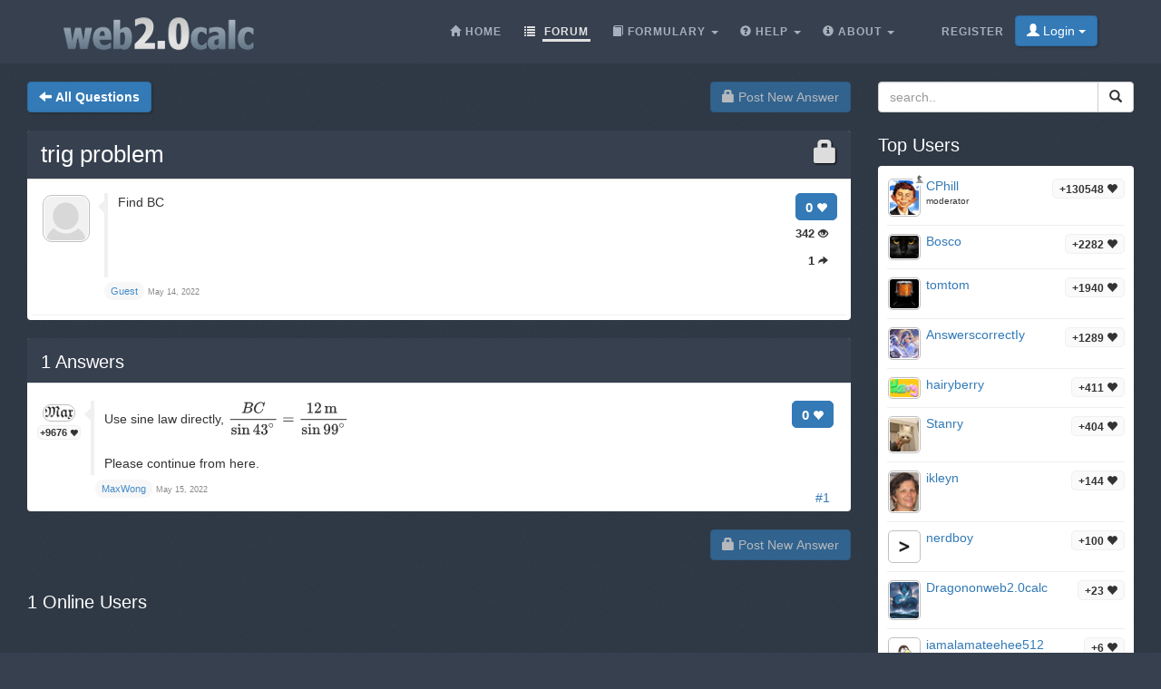

--- FILE ---
content_type: text/javascript
request_url: https://web2.0calc.com/mathjax/jax/output/SVG/jax.js?rev=2.5.3
body_size: 16625
content:
/*
 *  /MathJax/jax/output/SVG/jax.js
 *
 *  Copyright (c) 2009-2015 The MathJax Consortium
 *
 *  Licensed under the Apache License, Version 2.0 (the "License");
 *  you may not use this file except in compliance with the License.
 *  You may obtain a copy of the License at
 *
 *      http://www.apache.org/licenses/LICENSE-2.0
 *
 *  Unless required by applicable law or agreed to in writing, software
 *  distributed under the License is distributed on an "AS IS" BASIS,
 *  WITHOUT WARRANTIES OR CONDITIONS OF ANY KIND, either express or implied.
 *  See the License for the specific language governing permissions and
 *  limitations under the License.
 */

(function(b,c,g,h){var a;var e="http://www.w3.org/2000/svg";var f="http://www.w3.org/1999/xlink";h.Augment({config:{styles:{".MathJax_SVG":{display:"inline","font-style":"normal","font-weight":"normal","line-height":"normal","font-size":"100%","font-size-adjust":"none","text-indent":0,"text-align":"left","text-transform":"none","letter-spacing":"normal","word-spacing":"normal","word-wrap":"normal","white-space":"nowrap","float":"none",direction:"ltr","max-width":"none","max-height":"none","min-width":0,"min-height":0,border:0,padding:0,margin:0},".MathJax_SVG_Display":{position:"relative",display:"block!important","text-indent":0,"max-width":"none","max-height":"none","min-width":0,"min-height":0,width:"100%"},".MathJax_SVG *":{transition:"none","-webkit-transition":"none","-moz-transition":"none","-ms-transition":"none","-o-transition":"none"},".mjx-svg-href":{fill:"blue",stroke:"blue"},".MathJax_SVG_Processing":{visibility:"hidden",position:"absolute",top:0,left:0,width:0,height:0,overflow:"hidden",display:"block!important"},".MathJax_SVG_Processed":{display:"none!important"},".MathJax_SVG_ExBox":{display:"block!important",overflow:"hidden",width:"1px",height:"60ex","min-height":0,"max-height":"none",padding:0,border:0,margin:0},"#MathJax_SVG_Tooltip":{position:"absolute",left:0,top:0,width:"auto",height:"auto",display:"none"}}},hideProcessedMath:true,fontNames:["TeX","STIX","STIX-Web","Asana-Math","Gyre-Termes","Gyre-Pagella","Latin-Modern","Neo-Euler"],Config:function(){this.SUPER(arguments).Config.apply(this,arguments);var k=c.config.menuSettings,j=this.config,i=k.font;if(k.scale){j.scale=k.scale}if(i&&i!=="Auto"){i=i.replace(/(Local|Web|Image)$/i,"");i=i.replace(/([a-z])([A-Z])/,"$1-$2");this.fontInUse=i}else{this.fontInUse=j.font||"TeX"}if(this.fontNames.indexOf(this.fontInUse)<0){this.fontInUse="TeX"}this.fontDir+="/"+this.fontInUse;if(!this.require){this.require=[]}this.require.push(this.fontDir+"/fontdata.js");this.require.push(MathJax.OutputJax.extensionDir+"/MathEvents.js")},Startup:function(){EVENT=MathJax.Extension.MathEvents.Event;TOUCH=MathJax.Extension.MathEvents.Touch;HOVER=MathJax.Extension.MathEvents.Hover;this.ContextMenu=EVENT.ContextMenu;this.Mousedown=EVENT.AltContextMenu;this.Mouseover=HOVER.Mouseover;this.Mouseout=HOVER.Mouseout;this.Mousemove=HOVER.Mousemove;this.hiddenDiv=g.Element("div",{style:{visibility:"hidden",overflow:"hidden",position:"absolute",top:0,height:"1px",width:"auto",padding:0,border:0,margin:0,textAlign:"left",textIndent:0,textTransform:"none",lineHeight:"normal",letterSpacing:"normal",wordSpacing:"normal"}});if(!document.body.firstChild){document.body.appendChild(this.hiddenDiv)}else{document.body.insertBefore(this.hiddenDiv,document.body.firstChild)}this.hiddenDiv=g.addElement(this.hiddenDiv,"div",{id:"MathJax_SVG_Hidden"});var i=g.addElement(this.hiddenDiv,"div",{style:{width:"5in"}});this.pxPerInch=i.offsetWidth/5;this.hiddenDiv.removeChild(i);this.textSVG=this.Element("svg");d.GLYPH.defs=this.addElement(this.addElement(this.hiddenDiv.parentNode,"svg"),"defs",{id:"MathJax_SVG_glyphs"});this.ExSpan=g.Element("span",{style:{position:"absolute","font-size-adjust":"none"}},[["span",{className:"MathJax_SVG_ExBox"}]]);this.linebreakSpan=g.Element("span",null,[["hr",{style:{width:"auto",size:1,padding:0,border:0,margin:0}}]]);return b.Styles(this.config.styles,["InitializeSVG",this])},InitializeSVG:function(){document.body.appendChild(this.ExSpan);document.body.appendChild(this.linebreakSpan);this.defaultEx=this.ExSpan.firstChild.offsetHeight/60;this.defaultWidth=this.linebreakSpan.firstChild.offsetWidth;document.body.removeChild(this.linebreakSpan);document.body.removeChild(this.ExSpan)},preTranslate:function(n){var s=n.jax[this.id],t,q=s.length,y,r,z,l,x,k,w,p,j,v=false,u,A=this.config.linebreaks.automatic,o=this.config.linebreaks.width;if(A){v=(o.match(/^\s*(\d+(\.\d*)?%\s*)?container\s*$/)!=null);if(v){o=o.replace(/\s*container\s*/,"")}else{j=this.defaultWidth}if(o===""){o="100%"}}else{j=100000}for(t=0;t<q;t++){y=s[t];if(!y.parentNode){continue}r=y.previousSibling;if(r&&String(r.className).match(/^MathJax(_SVG)?(_Display)?( MathJax(_SVG)?_Processing)?$/)){r.parentNode.removeChild(r)}k=y.MathJax.elementJax;if(!k){continue}k.SVG={display:(k.root.Get("display")==="block")};z=l=g.Element("span",{style:{"font-size":this.config.scale+"%",display:"inline-block"},className:"MathJax_SVG",id:k.inputID+"-Frame",isMathJax:true,jaxID:this.id,oncontextmenu:EVENT.Menu,onmousedown:EVENT.Mousedown,onmouseover:EVENT.Mouseover,onmouseout:EVENT.Mouseout,onmousemove:EVENT.Mousemove,onclick:EVENT.Click,ondblclick:EVENT.DblClick});if(c.Browser.noContextMenu){z.ontouchstart=TOUCH.start;z.ontouchend=TOUCH.end}if(k.SVG.display){l=g.Element("div",{className:"MathJax_SVG_Display"});l.appendChild(z)}l.className+=" MathJax_SVG_Processing";y.parentNode.insertBefore(l,y);y.parentNode.insertBefore(this.ExSpan.cloneNode(true),y);l.parentNode.insertBefore(this.linebreakSpan.cloneNode(true),l)}for(t=0;t<q;t++){y=s[t];if(!y.parentNode){continue}x=y.previousSibling;l=x.previousSibling;k=y.MathJax.elementJax;if(!k){continue}w=x.firstChild.offsetHeight/60;u=l.previousSibling.firstChild.offsetWidth;if(v){j=u}if(w===0||w==="NaN"){this.hiddenDiv.appendChild(l);k.SVG.isHidden=true;w=this.defaultEx;u=this.defaultWidth;if(v){j=u}}k.SVG.ex=w;k.SVG.em=p=w/h.TeX.x_height*1000;k.SVG.cwidth=u/p*1000;k.SVG.lineWidth=(A?this.length2em(o,1,j/p*1000):h.BIGDIMEN)}for(t=0;t<q;t++){y=s[t];if(!y.parentNode){continue}x=s[t].previousSibling;z=x.previousSibling;k=s[t].MathJax.elementJax;if(!k){continue}if(!k.SVG.isHidden){z=z.previousSibling}z.parentNode.removeChild(z);x.parentNode.removeChild(x)}n.SVGeqn=n.SVGlast=0;n.SVGi=-1;n.SVGchunk=this.config.EqnChunk;n.SVGdelay=false},Translate:function(j,n){if(!j.parentNode){return}if(n.SVGdelay){n.SVGdelay=false;c.RestartAfter(MathJax.Callback.Delay(this.config.EqnChunkDelay))}var i=j.MathJax.elementJax,m=i.root,k=document.getElementById(i.inputID+"-Frame"),p=(i.SVG.display?(k||{}).parentNode:k),o=(h.config.useFontCache&&!h.config.useGlobalCache);if(!p){return}this.em=a.mbase.prototype.em=i.SVG.em;this.ex=i.SVG.ex;this.linebreakWidth=i.SVG.lineWidth;this.cwidth=i.SVG.cwidth;this.mathDiv=p;k.appendChild(this.textSVG);if(o){h.resetGlyphs()}this.initSVG(m,k);m.setTeXclass();try{m.toSVG(k,p)}catch(l){if(l.restart){while(k.firstChild){k.removeChild(k.firstChild)}}if(o){d.GLYPH.n--}throw l}k.removeChild(this.textSVG);if(i.SVG.isHidden){j.parentNode.insertBefore(p,j)}p.className=p.className.split(/ /)[0];if(this.hideProcessedMath){p.className+=" MathJax_SVG_Processed";if(j.MathJax.preview){i.SVG.preview=j.MathJax.preview;delete j.MathJax.preview}n.SVGeqn+=(n.i-n.SVGi);n.SVGi=n.i;if(n.SVGeqn>=n.SVGlast+n.SVGchunk){this.postTranslate(n,true);n.SVGchunk=Math.floor(n.SVGchunk*this.config.EqnChunkFactor);n.SVGdelay=true}}},postTranslate:function(q,n){var k=q.jax[this.id];if(!this.hideProcessedMath){return}for(var o=q.SVGlast,j=q.SVGeqn;o<j;o++){var l=k[o];if(l&&l.MathJax.elementJax){l.previousSibling.className=l.previousSibling.className.split(/ /)[0];var p=l.MathJax.elementJax.SVG;if(p.preview){p.preview.innerHTML="";l.MathJax.preview=p.preview;delete p.preview}}}q.SVGlast=q.SVGeqn},resetGlyphs:function(j){if(this.config.useFontCache){var i=d.GLYPH;if(this.config.useGlobalCache){i.defs=document.getElementById("MathJax_SVG_glyphs");i.defs.innerHTML=""}else{i.defs=this.Element("defs");i.n++}i.glyphs={};if(j){i.n=0}}},hashCheck:function(i){if(i&&i.nodeName.toLowerCase()==="g"){do{i=i.parentNode}while(i&&i.firstChild.nodeName!=="svg")}return i},getJaxFromMath:function(i){if(i.parentNode.className==="MathJax_SVG_Display"){i=i.parentNode}do{i=i.nextSibling}while(i&&i.nodeName.toLowerCase()!=="script");return c.getJaxFor(i)},getHoverSpan:function(i,j){j.style.position="relative";return j.firstChild},getHoverBBox:function(i,j,k){var l=EVENT.getBBox(j.parentNode);l.h+=2;l.d-=2;return l},Zoom:function(j,s,r,i,p){s.className="MathJax_SVG";var u=s.appendChild(this.ExSpan.cloneNode(true));var o=u.firstChild.offsetHeight/60;this.em=a.mbase.prototype.em=o/h.TeX.x_height*1000;this.ex=o;this.linebreakWidth=j.SVG.lineWidth;this.cwidth=j.SVG.cwidth;u.parentNode.removeChild(u);s.appendChild(this.textSVG);this.mathDIV=s;this.zoomScale=parseInt(c.config.menuSettings.zscale)/100;var n=j.root.data[0].SVGdata.tw;if(n&&n<this.cwidth){this.cwidth=n}this.idPostfix="-zoom";j.root.toSVG(s,s);this.idPostfix="";this.zoomScale=1;s.removeChild(this.textSVG);var m=s.getElementsByTagName("svg")[0].style;m.marginTop=m.marginRight=m.marginLeft=0;if(m.marginBottom.charAt(0)==="-"){s.style.marginBottom=m.marginBottom.substr(1)}if(this.operaZoomRefresh){setTimeout(function(){s.firstChild.style.border="1px solid transparent"},1)}if(s.offsetWidth<s.firstChild.offsetWidth){s.style.minWidth=s.firstChild.offsetWidth+"px";r.style.minWidth=r.firstChild.offsetWidth+"px"}s.style.position=r.style.position="absolute";var q=s.offsetWidth,l=s.offsetHeight,t=r.offsetHeight,k=r.offsetWidth;s.style.position=r.style.position="";return{Y:-EVENT.getBBox(s).h,mW:k,mH:t,zW:q,zH:l}},initSVG:function(j,i){},Remove:function(i){var j=document.getElementById(i.inputID+"-Frame");if(j){if(i.SVG.display){j=j.parentNode}j.parentNode.removeChild(j)}delete i.SVG},Em:function(i){if(Math.abs(i)<0.0006){return"0em"}return i.toFixed(3).replace(/\.?0+$/,"")+"em"},Ex:function(i){i=Math.round(i/this.TeX.x_height*this.ex)/this.ex;if(Math.abs(i)<0.0006){return"0ex"}return i.toFixed(3).replace(/\.?0+$/,"")+"ex"},Percent:function(i){return(100*i).toFixed(1).replace(/\.?0+$/,"")+"%"},Fixed:function(i,j){if(Math.abs(i)<0.0006){return"0"}return i.toFixed(j||3).replace(/\.?0+$/,"")},length2em:function(o,j,l){if(typeof(o)!=="string"){o=o.toString()}if(o===""){return""}if(o===a.SIZE.NORMAL){return 1000}if(o===a.SIZE.BIG){return 2000}if(o===a.SIZE.SMALL){return 710}if(o==="infinity"){return h.BIGDIMEN}if(o.match(/mathspace$/)){return 1000*h.MATHSPACE[o]}var p=(this.zoomScale||1)/h.em;var k=o.match(/^\s*([-+]?(?:\.\d+|\d+(?:\.\d*)?))?(pt|em|ex|mu|px|pc|in|mm|cm|%)?/);var i=parseFloat(k[1]||"1")*1000,n=k[2];if(l==null){l=1000}if(j==null){j=1}if(n==="em"){return i}if(n==="ex"){return i*h.TeX.x_height/1000}if(n==="%"){return i/100*l/1000}if(n==="px"){return i*p}if(n==="pt"){return i/10}if(n==="pc"){return i*1.2}if(n==="in"){return i*this.pxPerInch*p}if(n==="cm"){return i*this.pxPerInch*p/2.54}if(n==="mm"){return i*this.pxPerInch*p/25.4}if(n==="mu"){return i/18*j}return i*l/1000},thickness2em:function(j,i){var k=h.TeX.rule_thickness;if(j===a.LINETHICKNESS.MEDIUM){return k}if(j===a.LINETHICKNESS.THIN){return 0.67*k}if(j===a.LINETHICKNESS.THICK){return 1.67*k}return this.length2em(j,i,k)},getPadding:function(j){var l={top:0,right:0,bottom:0,left:0},i=false;for(var m in l){if(l.hasOwnProperty(m)){var k=j["padding"+m.charAt(0).toUpperCase()+m.substr(1)];if(k){l[m]=this.length2em(k);i=true}}}return(i?l:false)},getBorders:function(m){var k={top:0,right:0,bottom:0,left:0},j=false;for(var n in k){if(k.hasOwnProperty(n)){var i="border"+n.charAt(0).toUpperCase()+n.substr(1);var l=m[i+"Style"];if(l&&l!=="none"){j=true;k[n]=this.length2em(m[i+"Width"]);k[n+"Style"]=m[i+"Style"];k[n+"Color"]=m[i+"Color"];if(k[n+"Color"]==="initial"){k[n+"Color"]=""}}else{delete k[n]}}}return(j?k:false)},Element:function(i,j){var k=(typeof(i)==="string"?document.createElementNS(e,i):i);k.isMathJax=true;if(j){for(var l in j){if(j.hasOwnProperty(l)){k.setAttribute(l,j[l].toString())}}}return k},addElement:function(j,i,k){return j.appendChild(this.Element(i,k))},TextNode:g.TextNode,addText:g.addText,ucMatch:g.ucMatch,HandleVariant:function(r,q,A){var u=d.G();var l,w,y,o,z,s,p,k,x,j;if(!r){r=this.FONTDATA.VARIANT[a.VARIANT.NORMAL]}if(r.forceFamily){A=d.TEXT(q,A,r.font);if(r.h!=null){A.h=r.h}if(r.d!=null){A.d=r.d}u.Add(A);A=""}z=r;for(s=0,p=A.length;s<p;s++){r=z;l=A.charCodeAt(s);y=A.charAt(s);if(l>=55296&&l<56319){s++;l=(((l-55296)<<10)+(A.charCodeAt(s)-56320))+65536;if(this.FONTDATA.RemapPlane1){var v=this.FONTDATA.RemapPlane1(l,r);l=v.n;r=v.variant}}else{j=this.FONTDATA.RANGES;for(k=0,x=j.length;k<x;k++){if(j[k].name==="alpha"&&r.noLowerCase){continue}w=r["offset"+j[k].offset];if(w&&l>=j[k].low&&l<=j[k].high){if(j[k].remap&&j[k].remap[l]){l=w+j[k].remap[l]}else{l=l-j[k].low+w;if(j[k].add){l+=j[k].add}}if(r["variant"+j[k].offset]){r=this.FONTDATA.VARIANT[r["variant"+j[k].offset]]}break}}}if(r.remap&&r.remap[l]){l=r.remap[l];if(r.remap.variant){r=this.FONTDATA.VARIANT[r.remap.variant]}}else{if(this.FONTDATA.REMAP[l]&&!r.noRemap){l=this.FONTDATA.REMAP[l]}}if(l instanceof Array){r=this.FONTDATA.VARIANT[l[1]];l=l[0]}if(typeof(l)==="string"){A=l+A.substr(s+1);p=A.length;s=-1;continue}o=this.lookupChar(r,l);y=o[l];if(y){if((y[5]&&y[5].space)||(y[5]===""&&y[0]+y[1]===0)){u.w+=y[2]}else{y=[q,o.id+"-"+l.toString(16).toUpperCase()].concat(y);u.Add(d.GLYPH.apply(d,y),u.w,0)}}else{if(this.FONTDATA.DELIMITERS[l]){y=this.createDelimiter(l,0,1,o);u.Add(y,u.w,(this.FONTDATA.DELIMITERS[l].dir==="V"?y.d:0))}else{if(l<=65535){y=String.fromCharCode(l)}else{w=l-65536;y=String.fromCharCode((w>>10)+55296)+String.fromCharCode((w&1023)+56320)}var t=d.TEXT(q*100/h.config.scale,y,{"font-family":r.defaultFamily||h.config.undefinedFamily,"font-style":(r.italic?"italic":""),"font-weight":(r.bold?"bold":"")});if(r.h!=null){t.h=r.h}if(r.d!=null){t.d=r.d}y=d.G();y.Add(t);u.Add(y,u.w,0);c.signal.Post(["SVG Jax - unknown char",l,r])}}}if(A.length==1&&o.skew&&o.skew[l]){u.skew=o.skew[l]*1000}if(u.element.childNodes.length===1){u.element=u.element.firstChild;u.removeable=false;u.scale=q}return u},lookupChar:function(o,r){var l,j;if(!o.FONTS){var q=this.FONTDATA.FONTS;var p=(o.fonts||this.FONTDATA.VARIANT.normal.fonts);if(!(p instanceof Array)){p=[p]}if(o.fonts!=p){o.fonts=p}o.FONTS=[];for(l=0,j=p.length;l<j;l++){if(q[p[l]]){o.FONTS.push(q[p[l]])}}}for(l=0,j=o.FONTS.length;l<j;l++){var k=o.FONTS[l];if(typeof(k)==="string"){delete o.FONTS;this.loadFont(k)}if(k[r]){return k}else{this.findBlock(k,r)}}return{id:"unknown"}},findBlock:function(l,q){if(l.Ranges){for(var p=0,k=l.Ranges.length;p<k;p++){if(q<l.Ranges[p][0]){return}if(q<=l.Ranges[p][1]){var o=l.Ranges[p][2];for(var n=l.Ranges.length-1;n>=0;n--){if(l.Ranges[n][2]==o){l.Ranges.splice(n,1)}}this.loadFont(l.directory+"/"+o+".js")}}}},loadFont:function(i){c.RestartAfter(b.Require(this.fontDir+"/"+i))},createDelimiter:function(j,l,p,n){if(!p){p=1}var r=d.G();if(!j){r.Clean();delete r.element;r.w=r.r=this.TeX.nulldelimiterspace*p;return r}if(!(l instanceof Array)){l=[l,l]}var s=l[1];l=l[0];var k={alias:j};while(k.alias){j=k.alias;k=this.FONTDATA.DELIMITERS[j];if(!k){k={HW:[0,this.FONTDATA.VARIANT[a.VARIANT.NORMAL]]}}}if(k.load){c.RestartAfter(b.Require(this.fontDir+"/fontdata-"+k.load+".js"))}for(var q=0,o=k.HW.length;q<o;q++){if(k.HW[q][0]*p>=l-10-h.config.blacker||(q==o-1&&!k.stretch)){if(k.HW[q][2]){p*=k.HW[q][2]}if(k.HW[q][3]){j=k.HW[q][3]}return this.createChar(p,[j,k.HW[q][1]],n).With({stretched:true})}}if(k.stretch){this["extendDelimiter"+k.dir](r,s,k.stretch,p,n)}return r},createChar:function(r,p,l){var q="",o={fonts:[p[1]],noRemap:true};if(l&&l===a.VARIANT.BOLD){o.fonts=[p[1]+"-bold",p[1]]}if(typeof(p[1])!=="string"){o=p[1]}if(p[0] instanceof Array){for(var n=0,j=p[0].length;n<j;n++){q+=String.fromCharCode(p[0][n])}}else{q=String.fromCharCode(p[0])}if(p[4]){r=r*p[4]}var k=this.HandleVariant(o,r,q);if(p[2]){k.x=p[2]*1000}if(p[3]){k.y=p[3]*1000}if(p[5]){k.h+=p[5]*1000}if(p[6]){k.d+=p[6]*1000}return k},extendDelimiterV:function(p,x,j,m,l){var v=this.createChar(m,(j.top||j.ext),l);var r=this.createChar(m,(j.bot||j.ext),l);var o=v.h+v.d+r.h+r.d;var u=-v.h;p.Add(v,0,u);u-=v.d;if(j.mid){var w=this.createChar(m,j.mid,l);o+=w.h+w.d}if(j.min&&x<o*j.min){x=o*j.min}if(x>o){var i=this.createChar(m,j.ext,l);var n=(j.mid?2:1),t=(x-o)/n,z=(t+100)/(i.h+i.d);while(n-->0){var q=h.Element("g",{transform:"translate("+i.y+","+(u-z*i.h+50+i.y)+") scale(1,"+z+")"});q.appendChild(i.element.cloneNode(false));p.element.appendChild(q);u-=t;if(j.mid&&n){p.Add(w,0,u-w.h);u-=(w.h+w.d)}}}else{if(j.mid){u+=(o-x)/2;p.Add(w,0,u-w.h);u+=-(w.h+w.d)+(o-x)/2}else{u+=(o-x)}}p.Add(r,0,u-r.h);p.Clean();p.scale=m;p.isMultiChar=true},extendDelimiterH:function(q,m,j,o,l){var n=this.createChar(o,(j.left||j.rep),l);var A=this.createChar(o,(j.right||j.rep),l);q.Add(n,-n.l,0);var z=(n.r-n.l)+(A.r-A.l),v=n.r-n.l;if(j.mid){var y=this.createChar(o,j.mid,l);z+=y.w}if(j.min&&m<z*j.min){m=z*j.min}if(m>z){var u=this.createChar(o,j.rep,l),i=j.fuzz||0;var p=(j.mid?2:1),t=(m-z)/p,B=(t+i)/(u.r-u.l);while(p-->0){var r=h.Element("g",{transform:"translate("+(v-i/2-B*u.l+u.x)+","+u.y+") scale("+B+",1)"});r.appendChild(u.element.cloneNode(false));q.element.appendChild(r);v+=t;if(j.mid&&p){q.Add(y,v,0);v+=y.w}}}else{if(j.mid){v-=(z-m)/2;q.Add(y,v,0);v+=y.w-(z-m)/2}else{v-=(z-m)}}q.Add(A,v-A.l,0);q.Clean();q.scale=o;q.isMultiChar=true},MATHSPACE:{veryverythinmathspace:1/18,verythinmathspace:2/18,thinmathspace:3/18,mediummathspace:4/18,thickmathspace:5/18,verythickmathspace:6/18,veryverythickmathspace:7/18,negativeveryverythinmathspace:-1/18,negativeverythinmathspace:-2/18,negativethinmathspace:-3/18,negativemediummathspace:-4/18,negativethickmathspace:-5/18,negativeverythickmathspace:-6/18,negativeveryverythickmathspace:-7/18},TeX:{x_height:430.554,quad:1000,num1:676.508,num2:393.732,num3:443.73,denom1:685.951,denom2:344.841,sup1:412.892,sup2:362.892,sup3:288.888,sub1:150,sub2:247.217,sup_drop:386.108,sub_drop:50,delim1:2390,delim2:1000,axis_height:250,rule_thickness:60,big_op_spacing1:111.111,big_op_spacing2:166.666,big_op_spacing3:200,big_op_spacing4:600,big_op_spacing5:100,scriptspace:100,nulldelimiterspace:120,delimiterfactor:901,delimitershortfall:300,min_rule_thickness:1.25,min_root_space:1.5},BIGDIMEN:10000000,NBSP:"\u00A0"});var d=h.BBOX=MathJax.Object.Subclass({type:"g",removeable:true,Init:function(i){this.h=this.d=-h.BIGDIMEN;this.H=this.D=0;this.w=this.r=0;this.l=h.BIGDIMEN;this.x=this.y=0;this.scale=1;this.n=0;if(this.type){this.element=h.Element(this.type,i)}},With:function(i){return c.Insert(this,i)},Add:function(k,q,p,i,o){if(q){k.x+=q}if(p){k.y+=p}if(k.element){if(k.removeable&&k.element.childNodes.length===1&&k.n===1){var j=k.element.firstChild,m=j.nodeName.toLowerCase();if(m==="use"||m==="rect"){k.element=j;k.scale=k.childScale;var n=k.childX,l=k.childY;k.x+=n;k.y+=l;k.h-=l;k.d+=l;k.H-=l;k.D+=l;k.w-=n;k.r-=n;k.l+=n;k.removeable=false;j.setAttribute("x",Math.floor(k.x/k.scale));j.setAttribute("y",Math.floor(k.y/k.scale))}}if(Math.abs(k.x)<1&&Math.abs(k.y)<1){k.remove=k.removeable}else{m=k.element.nodeName.toLowerCase();if(m==="g"){if(!k.element.firstChild){k.remove=k.removeable}else{k.element.setAttribute("transform","translate("+Math.floor(k.x)+","+Math.floor(k.y)+")")}}else{if(m==="line"||m==="polygon"||m==="path"||m==="a"){k.element.setAttribute("transform","translate("+Math.floor(k.x)+","+Math.floor(k.y)+")")}else{k.element.setAttribute("x",Math.floor(k.x/k.scale));k.element.setAttribute("y",Math.floor(k.y/k.scale))}}}if(k.remove){this.n+=k.n;while(k.element.firstChild){if(o&&this.element.firstChild){this.element.insertBefore(k.element.firstChild,this.element.firstChild)}else{this.element.appendChild(k.element.firstChild)}}}else{if(o){this.element.insertBefore(k.element,this.element.firstChild)}else{this.element.appendChild(k.element)}}delete k.element}if(k.hasIndent){this.hasIndent=k.hasIndent}if(k.tw!=null){this.tw=k.tw}if(k.d-k.y>this.d){this.d=k.d-k.y;if(this.d>this.D){this.D=this.d}}if(k.y+k.h>this.h){this.h=k.y+k.h;if(this.h>this.H){this.H=this.h}}if(k.D-k.y>this.D){this.D=k.D-k.y}if(k.y+k.H>this.H){this.H=k.y+k.H}if(k.x+k.l<this.l){this.l=k.x+k.l}if(k.x+k.r>this.r){this.r=k.x+k.r}if(i||k.x+k.w+(k.X||0)>this.w){this.w=k.x+k.w+(k.X||0)}this.childScale=k.scale;this.childX=k.x;this.childY=k.y;this.n++;return k},Align:function(m,n,l,k,j){l=({left:l,center:(this.w-m.w)/2,right:this.w-m.w-l})[n]||0;var i=this.w;this.Add(m,l+(j||0),k);this.w=i},Clean:function(){if(this.h===-h.BIGDIMEN){this.h=this.d=this.l=0}return this}});d.ROW=d.Subclass({Init:function(){this.SUPER(arguments).Init.call(this);this.svg=[];this.sh=this.sd=0},Check:function(j){var i=j.toSVG();this.svg.push(i);if(j.SVGcanStretch("Vertical")){i.mml=j}if(i.h>this.sh){this.sh=i.h}if(i.d>this.sd){this.sd=i.d}},Stretch:function(){for(var n=0,j=this.svg.length;n<j;n++){var k=this.svg[n],l=k.mml;if(l){if(l.forceStretch||l.SVGdata.h!==this.sh||l.SVGdata.d!==this.sd){k=l.SVGstretchV(this.sh,this.sd)}l.SVGdata.HW=this.sh;l.SVGdata.D=this.sd}if(k.ic){this.ic=k.ic}else{delete this.ic}this.Add(k,this.w,0,true)}delete this.svg}});d.RECT=d.Subclass({type:"rect",removeable:false,Init:function(j,l,i,k){if(k==null){k={stroke:"none"}}k.width=Math.floor(i);k.height=Math.floor(j+l);this.SUPER(arguments).Init.call(this,k);this.w=this.r=i;this.h=this.H=j+l;this.d=this.D=this.l=0;this.y=-l}});d.FRAME=d.Subclass({type:"rect",removeable:false,Init:function(l,o,i,k,n,j,m){if(m==null){m={}}m.fill="none";m["stroke-width"]=h.Fixed(k,2);m.width=Math.floor(i-k);m.height=Math.floor(l+o-k);m.transform="translate("+Math.floor(k/2)+","+Math.floor(-o+k/2)+")";if(n==="dashed"){m["stroke-dasharray"]=[Math.floor(6*h.em),Math.floor(6*h.em)].join(" ")}this.SUPER(arguments).Init.call(this,m);this.w=this.r=i;this.h=this.H=l;this.d=this.D=o;this.l=0}});d.HLINE=d.Subclass({type:"line",removeable:false,Init:function(j,l,p,k,o){if(o==null){o={"stroke-linecap":"square"}}if(k&&k!==""){o.stroke=k}o["stroke-width"]=h.Fixed(l,2);o.x1=o.y1=o.y2=Math.floor(l/2);o.x2=Math.floor(j-l/2);if(p==="dashed"){var q=Math.floor(Math.max(0,j-l)/(6*l)),i=Math.floor(Math.max(0,j-l)/(2*q+1));o["stroke-dasharray"]=i+" "+i}if(p==="dotted"){o["stroke-dasharray"]=[1,Math.max(150,Math.floor(2*l))].join(" ");o["stroke-linecap"]="round"}this.SUPER(arguments).Init.call(this,o);this.w=this.r=j;this.l=0;this.h=this.H=l;this.d=this.D=0}});d.VLINE=d.Subclass({type:"line",removeable:false,Init:function(l,k,p,j,o){if(o==null){o={"stroke-linecap":"square"}}if(j&&j!==""){o.stroke=j}o["stroke-width"]=h.Fixed(k,2);o.x1=o.x2=o.y1=Math.floor(k/2);o.y2=Math.floor(l-k/2);if(p==="dashed"){var q=Math.floor(Math.max(0,l-k)/(6*k)),i=Math.floor(Math.max(0,l-k)/(2*q+1));o["stroke-dasharray"]=i+" "+i}if(p==="dotted"){o["stroke-dasharray"]=[1,Math.max(150,Math.floor(2*k))].join(" ");o["stroke-linecap"]="round"}this.SUPER(arguments).Init.call(this,o);this.w=this.r=k;this.l=0;this.h=this.H=l;this.d=this.D=0}});d.TEXT=d.Subclass({type:"text",removeable:false,Init:function(l,k,i){if(!i){i={}}i.stroke="none";if(i["font-style"]===""){delete i["font-style"]}if(i["font-weight"]===""){delete i["font-weight"]}this.SUPER(arguments).Init.call(this,i);h.addText(this.element,k);h.textSVG.appendChild(this.element);var j=this.element.getBBox();h.textSVG.removeChild(this.element);l*=1000/h.em;this.element.setAttribute("transform","scale("+h.Fixed(l)+") matrix(1 0 0 -1 0 0)");this.w=this.r=j.width*l;this.l=0;this.h=this.H=-j.y*l;this.d=this.D=(j.height+j.y)*l}});d.G=d;d.NULL=d.Subclass({Init:function(){this.SUPER(arguments).Init.apply(this,arguments);this.Clean()}});d.GLYPH=d.Subclass({type:"path",removeable:false,Init:function(q,k,v,x,y,s,j,m){var n,z=h.config.blacker,u=d.GLYPH;var i=h.config.useFontCache;var o=(q===1?null:"scale("+h.Fixed(q)+")");if(i&&!h.config.useGlobalCache){k="E"+u.n+"-"+k}if(!i||!u.glyphs[k]){n={"stroke-width":z};if(i){n.id=k}else{if(o){n.transform=o}}n.d=(m?"M"+m+"Z":"");this.SUPER(arguments).Init.call(this,n);if(i){u.defs.appendChild(this.element);u.glyphs[k]=true}}if(i){n={};if(o){n.transform=o}this.element=h.Element("use",n);this.element.setAttributeNS(f,"href","#"+k)}this.h=(v+z)*q;this.d=(x+z)*q;this.w=(y+z/2)*q;this.l=(s+z/2)*q;this.r=(j+z/2)*q;this.H=Math.max(0,this.h);this.D=Math.max(0,this.d);this.x=this.y=0;this.scale=q}},{glyphs:{},defs:null,n:0});c.Register.StartupHook("mml Jax Ready",function(){a=MathJax.ElementJax.mml;a.mbase.Augment({SVG:d,toSVG:function(){this.SVGgetStyles();var n=this.SVGgetVariant();var k=this.SVG();this.SVGgetScale(k);this.SVGhandleSpace(k);for(var l=0,j=this.data.length;l<j;l++){if(this.data[l]){var p=k.Add(this.data[l].toSVG(n,k.scale),k.w,0,true);if(p.skew){k.skew=p.skew}}}k.Clean();var o=this.data.join("");if(k.skew&&o.length!==1){delete k.skew}if(k.r>k.w&&o.length===1&&!n.noIC){k.ic=k.r-k.w;k.w=k.r}this.SVGhandleColor(k);this.SVGsaveData(k);return k},SVGchildSVG:function(j){return(this.data[j]?this.data[j].toSVG():d())},SVGdataStretched:function(k,j,l){this.SVGdata={HW:j,D:l};if(!this.data[k]){return d()}if(l!=null){return this.data[k].SVGstretchV(j,l)}if(j!=null){return this.data[k].SVGstretchH(j)}return this.data[k].toSVG()},SVGsaveData:function(j){if(!this.SVGdata){this.SVGdata={}}this.SVGdata.w=j.w,this.SVGdata.x=j.x;this.SVGdata.h=j.h,this.SVGdata.d=j.d;if(j.y){this.SVGdata.h+=j.y;this.SVGdata.d-=j.y}if(j.X!=null){this.SVGdata.X=j.X}if(j.tw!=null){this.SVGdata.tw=j.tw}if(j.skew){this.SVGdata.skew=j.skew}if(j.ic){this.SVGdata.ic=j.ic}if(this["class"]){j.removeable=false;h.Element(j.element,{"class":this["class"]})}if(this.id){j.removeable=false;h.Element(j.element,{id:this.id})}if(this.href){var i=h.Element("a",{"class":"mjx-svg-href"});i.setAttributeNS(f,"href",this.href);i.onclick=this.SVGlink;h.addElement(i,"rect",{width:j.w,height:j.h+j.d,y:-j.d,fill:"none",stroke:"none","pointer-events":"all"});if(j.type==="svg"){var l=j.element.firstChild;while(l.firstChild){i.appendChild(l.firstChild)}l.appendChild(i)}else{i.appendChild(j.element);j.element=i}j.removeable=false}if(h.config.addMMLclasses){this.SVGaddClass(j.element,"mjx-svg-"+this.type);j.removeable=false}var k=this.style;if(k&&j.element){j.element.style.cssText=k;if(j.element.style.fontSize){j.element.style.fontSize=""}j.element.style.border=j.element.style.padding="";if(j.removeable){j.removeable=(j.element.style.cssText==="")}}this.SVGaddAttributes(j)},SVGaddClass:function(k,i){var j=k.getAttribute("class");k.setAttribute("class",(j?j+" ":"")+i)},SVGaddAttributes:function(k){if(this.attrNames){var r=this.attrNames,n=a.nocopyAttributes,q=c.config.ignoreMMLattributes;var o=(this.type==="mstyle"?a.math.prototype.defaults:this.defaults);for(var l=0,j=r.length;l<j;l++){var p=r[l];if(q[p]==false||(!n[p]&&!q[p]&&o[p]==null&&typeof(k.element[p])==="undefined")){k.element.setAttribute(p,this.attr[p]);k.removeable=false}}}},SVGlink:function(){var i=this.href.animVal;if(i.charAt(0)==="#"){var j=h.hashCheck(document.getElementById(i.substr(1)));if(j&&j.scrollIntoView){setTimeout(function(){j.parentNode.scrollIntoView(true)},1)}}document.location=i},SVGgetStyles:function(){if(this.style){var i=g.Element("span");i.style.cssText=this.style;this.styles=this.SVGprocessStyles(i.style)}},SVGprocessStyles:function(i){var j={border:h.getBorders(i),padding:h.getPadding(i)};if(!j.border){delete j.border}if(!j.padding){delete j.padding}if(i.fontSize){j.fontSize=i.fontSize}if(i.color){j.color=i.color}if(i.backgroundColor){j.background=i.backgroundColor}if(i.fontStyle){j.fontStyle=i.fontStyle}if(i.fontWeight){j.fontWeight=i.fontWeight}if(i.fontFamily){j.fontFamily=i.fontFamily}if(j.fontWeight&&j.fontWeight.match(/^\d+$/)){j.fontWeight=(parseInt(j.fontWeight)>600?"bold":"normal")}return j},SVGhandleSpace:function(l){if(this.useMMLspacing){if(this.type!=="mo"){return}var k=this.getValues("scriptlevel","lspace","rspace");if(k.scriptlevel<=0||this.hasValue("lspace")||this.hasValue("rspace")){var j=this.SVGgetMu(l);k.lspace=Math.max(0,h.length2em(k.lspace,j));k.rspace=Math.max(0,h.length2em(k.rspace,j));var i=this,m=this.Parent();while(m&&m.isEmbellished()&&m.Core()===i){i=m;m=m.Parent()}if(k.lspace){l.x+=k.lspace}if(k.rspace){l.X=k.rspace}}}else{var n=this.texSpacing();this.SVGgetScale();if(n!==""){l.x+=h.length2em(n,this.scale)*this.mscale}}},SVGhandleColor:function(m){var v=this.getValues("mathcolor","color");if(this.styles&&this.styles.color&&!v.color){v.color=this.styles.color}if(v.color&&!this.mathcolor){v.mathcolor=v.color}if(v.mathcolor){h.Element(m.element,{fill:v.mathcolor,stroke:v.mathcolor});m.removeable=false}var q=(this.styles||{}).border,t=(this.styles||{}).padding,r=((q||{}).left||0),o=((t||{}).left||0),i;v.background=(this.mathbackground||this.background||(this.styles||{}).background||a.COLOR.TRANSPARENT);if(r+o){var j=d();for(i in m){if(m.hasOwnProperty(i)){j[i]=m[i]}}j.x=0;j.y=0;m.element=h.Element("g");m.removeable=true;m.Add(j,r+o,0)}if(t){m.w+=t.right||0;m.h+=t.top||0;m.d+=t.bottom||0}if(q){m.w+=q.right||0;m.h+=q.top||0;m.d+=q.bottom||0}if(v.background!==a.COLOR.TRANSPARENT){var s=m.element.nodeName.toLowerCase();if(s!=="g"&&s!=="svg"){var n=h.Element("g");n.appendChild(m.element);m.element=n;m.removeable=true}m.Add(d.RECT(m.h,m.d,m.w,{fill:v.background,stroke:"none"}),0,0,false,true)}if(q){var u=5;var k={left:["V",m.h+m.d,-u,-m.d],right:["V",m.h+m.d,m.w-q.right+u,-m.d],top:["H",m.w,0,m.h-q.top+u],bottom:["H",m.w,0,-m.d-u]};for(i in k){if(k.hasOwnProperty(i)){if(q[i]){var p=k[i],l=d[p[0]+"LINE"];m.Add(l(p[1],q[i],q[i+"Style"],q[i+"Color"]),p[2],p[3])}}}}},SVGhandleVariant:function(i,k,j){return h.HandleVariant(i,k,j)},SVGgetVariant:function(){var i=this.getValues("mathvariant","fontfamily","fontweight","fontstyle");var j=i.mathvariant;if(this.variantForm){j="-TeX-variant"}i.hasVariant=this.Get("mathvariant",true);if(!i.hasVariant){i.family=i.fontfamily;i.weight=i.fontweight;i.style=i.fontstyle}if(this.styles){if(!i.style&&this.styles.fontStyle){i.style=this.styles.fontStyle}if(!i.weight&&this.styles.fontWeight){i.weight=this.styles.fontWeight}if(!i.family&&this.styles.fontFamily){i.family=this.styles.fontFamily}}if(i.family&&!i.hasVariant){if(!i.weight&&i.mathvariant.match(/bold/)){i.weight="bold"}if(!i.style&&i.mathvariant.match(/italic/)){i.style="italic"}j={forceFamily:true,font:{"font-family":i.family}};if(i.style){j.font["font-style"]=i.style}if(i.weight){j.font["font-weight"]=i.weight}return j}if(i.weight==="bold"){j={normal:a.VARIANT.BOLD,italic:a.VARIANT.BOLDITALIC,fraktur:a.VARIANT.BOLDFRAKTUR,script:a.VARIANT.BOLDSCRIPT,"sans-serif":a.VARIANT.BOLDSANSSERIF,"sans-serif-italic":a.VARIANT.SANSSERIFBOLDITALIC}[j]||j}else{if(i.weight==="normal"){j={bold:a.VARIANT.normal,"bold-italic":a.VARIANT.ITALIC,"bold-fraktur":a.VARIANT.FRAKTUR,"bold-script":a.VARIANT.SCRIPT,"bold-sans-serif":a.VARIANT.SANSSERIF,"sans-serif-bold-italic":a.VARIANT.SANSSERIFITALIC}[j]||j}}if(i.style==="italic"){j={normal:a.VARIANT.ITALIC,bold:a.VARIANT.BOLDITALIC,"sans-serif":a.VARIANT.SANSSERIFITALIC,"bold-sans-serif":a.VARIANT.SANSSERIFBOLDITALIC}[j]||j}else{if(i.style==="normal"){j={italic:a.VARIANT.NORMAL,"bold-italic":a.VARIANT.BOLD,"sans-serif-italic":a.VARIANT.SANSSERIF,"sans-serif-bold-italic":a.VARIANT.BOLDSANSSERIF}[j]||j}}if(!(j in h.FONTDATA.VARIANT)){j="normal"}return h.FONTDATA.VARIANT[j]},SVGgetScale:function(j){var k=1;if(this.mscale){k=this.scale}else{var i=this.getValues("scriptlevel","fontsize");i.mathsize=(this.isToken?this:this.Parent()).Get("mathsize");if((this.styles||{}).fontSize&&!i.fontsize){i.fontsize=this.styles.fontSize}if(i.fontsize&&!this.mathsize){i.mathsize=i.fontsize}if(i.scriptlevel!==0){if(i.scriptlevel>2){i.scriptlevel=2}k=Math.pow(this.Get("scriptsizemultiplier"),i.scriptlevel);i.scriptminsize=h.length2em(this.Get("scriptminsize"))/1000;if(k<i.scriptminsize){k=i.scriptminsize}}this.scale=k;this.mscale=h.length2em(i.mathsize)/1000}if(j){j.scale=k;if(this.isToken){j.scale*=this.mscale}}return k*this.mscale},SVGgetMu:function(k){var i=1,j=this.getValues("scriptlevel","scriptsizemultiplier");if(k.scale&&k.scale!==1){i=1/k.scale}if(j.scriptlevel!==0){if(j.scriptlevel>2){j.scriptlevel=2}i=Math.sqrt(Math.pow(j.scriptsizemultiplier,j.scriptlevel))}return i},SVGnotEmpty:function(i){while(i){if((i.type!=="mrow"&&i.type!=="texatom")||i.data.length>1){return true}i=i.data[0]}return false},SVGcanStretch:function(k){var j=false;if(this.isEmbellished()){var i=this.Core();if(i&&i!==this){j=i.SVGcanStretch(k);if(j&&i.forceStretch){this.forceStretch=true}}}return j},SVGstretchV:function(i,j){return this.toSVG(i,j)},SVGstretchH:function(i){return this.toSVG(i)},SVGlineBreaks:function(){return false}},{SVGautoload:function(){var i=h.autoloadDir+"/"+this.type+".js";c.RestartAfter(b.Require(i))},SVGautoloadFile:function(i){var j=h.autoloadDir+"/"+i+".js";c.RestartAfter(b.Require(j))}});a.chars.Augment({toSVG:function(j,m,i,k){var l=this.data.join("").replace(/[\u2061-\u2064]/g,"");if(i){l=i(l,k)}return this.SVGhandleVariant(j,m,l)}});a.entity.Augment({toSVG:function(j,m,i,k){var l=this.toString().replace(/[\u2061-\u2064]/g,"");if(i){l=i(l,k)}return this.SVGhandleVariant(j,m,l)}});a.mo.Augment({toSVG:function(k,j){this.SVGgetStyles();var s=this.svg=this.SVG();var o=this.SVGgetScale(s);this.SVGhandleSpace(s);if(this.data.length==0){s.Clean();this.SVGsaveData(s);return s}if(j!=null){return this.SVGstretchV(k,j)}else{if(k!=null){return this.SVG.strechH(k)}}var q=this.SVGgetVariant();var y=this.getValues("largeop","displaystyle");if(y.largeop){q=h.FONTDATA.VARIANT[y.displaystyle?"-largeOp":"-smallOp"]}var w=this.CoreParent(),p=(w&&w.isa(a.msubsup)&&this!==w.data[0]),l=(p?this.remapChars:null);if(this.data.join("").length===1&&w&&w.isa(a.munderover)&&this.CoreText(w.data[w.base]).length===1){var t=w.data[w.over],v=w.data[w.under];if(t&&this===t.CoreMO()&&w.Get("accent")){l=h.FONTDATA.REMAPACCENT}else{if(v&&this===v.CoreMO()&&w.Get("accentunder")){l=h.FONTDATA.REMAPACCENTUNDER}}}if(p&&this.data.join("").match(/['`"\u00B4\u2032-\u2037\u2057]/)){q=h.FONTDATA.VARIANT["-TeX-variant"]}for(var r=0,n=this.data.length;r<n;r++){if(this.data[r]){var z=this.data[r].toSVG(q,o,this.remap,l),u=s.w;if(u===0&&-z.l>10*z.w){u+=-z.l}s.Add(z,u,0,true);if(z.skew){s.skew=z.skew}}}s.Clean();if(this.data.join("").length!==1){delete s.skew}if(y.largeop){s.y=h.TeX.axis_height-(s.h-s.d)/2/o;if(s.r>s.w){s.ic=s.r-s.w;s.w=s.r}}this.SVGhandleColor(s);this.SVGsaveData(s);return s},SVGcanStretch:function(m){if(!this.Get("stretchy")){return false}var n=this.data.join("");if(n.length>1){return false}var j=this.CoreParent();if(j&&j.isa(a.munderover)&&this.CoreText(j.data[j.base]).length===1){var l=j.data[j.over],i=j.data[j.under];if(l&&this===l.CoreMO()&&j.Get("accent")){n=h.FONTDATA.REMAPACCENT[n]||n}else{if(i&&this===i.CoreMO()&&j.Get("accentunder")){n=h.FONTDATA.REMAPACCENTUNDER[n]||n}}}n=h.FONTDATA.DELIMITERS[n.charCodeAt(0)];var k=(n&&n.dir==m.substr(0,1));if(!k){delete this.svg}this.forceStretch=k&&(this.Get("minsize",true)||this.Get("maxsize",true));return k},SVGstretchV:function(n,o){var k=this.svg||this.toSVG();var j=this.getValues("symmetric","maxsize","minsize");var m=h.TeX.axis_height*k.scale,i=this.SVGgetMu(k),l;if(j.symmetric){l=2*Math.max(n-m,o+m)}else{l=n+o}j.maxsize=h.length2em(j.maxsize,i,k.h+k.d);j.minsize=h.length2em(j.minsize,i,k.h+k.d);l=Math.max(j.minsize,Math.min(j.maxsize,l));if(l!=j.minsize){l=[Math.max(l*h.TeX.delimiterfactor/1000,l-h.TeX.delimitershortfall),l]}k=h.createDelimiter(this.data.join("").charCodeAt(0),l,k.scale);if(j.symmetric){l=(k.h+k.d)/2+m}else{l=(k.h+k.d)*n/(n+o)}k.y=l-k.h;this.SVGhandleSpace(k);this.SVGhandleColor(k);delete this.svg.element;this.SVGsaveData(k);k.stretched=true;return k},SVGstretchH:function(j){var l=this.svg||this.toSVG(),i=this.SVGgetMu(l);var k=this.getValues("maxsize","minsize","mathvariant","fontweight");if((k.fontweight==="bold"||parseInt(k.fontweight)>=600)&&!this.Get("mathvariant",true)){k.mathvariant=a.VARIANT.BOLD}k.maxsize=h.length2em(k.maxsize,i,l.w);k.minsize=h.length2em(k.minsize,i,l.w);j=Math.max(k.minsize,Math.min(k.maxsize,j));l=h.createDelimiter(this.data.join("").charCodeAt(0),j,l.scale,k.mathvariant);this.SVGhandleSpace(l);this.SVGhandleColor(l);delete this.svg.element;this.SVGsaveData(l);l.stretched=true;return l}});a.mtext.Augment({toSVG:function(){if(h.config.mtextFontInherit||this.Parent().type==="merror"){this.SVGgetStyles();var i=this.SVG(),l=this.SVGgetScale(i);this.SVGhandleSpace(i);var j=this.SVGgetVariant(),k={direction:this.Get("dir")};if(j.bold){k["font-weight"]="bold"}if(j.italic){k["font-style"]="italic"}j=this.Get("mathvariant");if(j==="monospace"){k["class"]="MJX-monospace"}else{if(j.match(/sans-serif/)){k["class"]="MJX-sans-serif"}}i.Add(d.TEXT(l*100/h.config.scale,this.data.join(""),k));i.Clean();this.SVGhandleColor(i);this.SVGsaveData(i);return i}else{return this.SUPER(arguments).toSVG.call(this)}}});a.merror.Augment({toSVG:function(l,j){this.SVGgetStyles();var q=this.SVG(),o=h.length2em(this.styles.fontSize||1)/1000;this.SVGhandleSpace(q);var k=(o!==1?{transform:"scale("+h.Fixed(o)+")"}:{});var s=d(k);s.Add(this.SVGchildSVG(0));s.Clean();if(o!==1){s.removeable=false;var r=["w","h","d","l","r","D","H"];for(var p=0,n=r.length;p<n;p++){s[r[p]]*=o}}q.Add(s);q.Clean();this.SVGhandleColor(q);this.SVGsaveData(q);return q},SVGgetStyles:function(){var i=g.Element("span",{style:h.config.merrorStyle});this.styles=this.SVGprocessStyles(i.style);if(this.style){i.style.cssText=this.style;c.Insert(this.styles,this.SVGprocessStyles(i.style))}}});a.ms.Augment({toSVG:a.mbase.SVGautoload});a.mglyph.Augment({toSVG:a.mbase.SVGautoload});a.mspace.Augment({toSVG:function(){this.SVGgetStyles();var k=this.getValues("height","depth","width");k.mathbackground=this.mathbackground;if(this.background&&!this.mathbackground){k.mathbackground=this.background}var j=this.SVG();this.SVGgetScale(j);var l=this.mscale,i=this.SVGgetMu(j);j.h=h.length2em(k.height,i)*l;j.d=h.length2em(k.depth,i)*l;j.w=j.r=h.length2em(k.width,i)*l;if(j.w<0){j.x=j.w;j.w=j.r=0}if(j.h<-j.d){j.d=-j.h}j.l=0;j.Clean();this.SVGhandleColor(j);this.SVGsaveData(j);return j}});a.mphantom.Augment({toSVG:function(i,k){this.SVGgetStyles();var j=this.SVG();this.SVGgetScale(j);if(this.data[0]!=null){this.SVGhandleSpace(j);j.Add(this.SVGdataStretched(0,i,k));j.Clean();while(j.element.firstChild){j.element.removeChild(j.element.firstChild)}}this.SVGhandleColor(j);this.SVGsaveData(j);if(j.removeable&&!j.element.firstChild){delete j.element}return j}});a.mpadded.Augment({toSVG:function(l,i){this.SVGgetStyles();var o=this.SVG();if(this.data[0]!=null){this.SVGgetScale(o);this.SVGhandleSpace(o);var m=this.SVGdataStretched(0,l,i),t=this.SVGgetMu(o);var s=this.getValues("height","depth","width","lspace","voffset"),k=0,j=0;if(s.lspace){k=this.SVGlength2em(m,s.lspace,t)}if(s.voffset){j=this.SVGlength2em(m,s.voffset,t)}var n=m.h,p=m.d,r=m.w,q=m.y;o.Add(m,k,j);o.Clean();o.h=n+q;o.d=p-q;o.w=r;o.removeable=false;if(s.height!==""){o.h=this.SVGlength2em(o,s.height,t,"h",0)}if(s.depth!==""){o.d=this.SVGlength2em(o,s.depth,t,"d",0)}if(s.width!==""){o.w=this.SVGlength2em(o,s.width,t,"w",0)}if(o.h>o.H){o.H=o.h}if(o.d>o.D){o.D=o.d}}this.SVGhandleColor(o);this.SVGsaveData(o);return o},SVGlength2em:function(l,p,j,q,i){if(i==null){i=-h.BIGDIMEN}var n=String(p).match(/width|height|depth/);var o=(n?l[n[0].charAt(0)]:(q?l[q]:0));var k=h.length2em(p,j,o/this.mscale)*this.mscale;if(q&&String(p).match(/^\s*[-+]/)){return Math.max(i,l[q]+k)}else{return k}}});a.mrow.Augment({SVG:d.ROW,toSVG:function(n,p){this.SVGgetStyles();var k=this.SVG();this.SVGhandleSpace(k);if(p!=null){k.sh=n;k.sd=p}for(var l=0,j=this.data.length;l<j;l++){if(this.data[l]){k.Check(this.data[l])}}k.Stretch();k.Clean();if(this.data.length===1&&this.data[0]){var o=this.data[0].SVGdata;if(o.skew){k.skew=o.skew}}if(this.SVGlineBreaks(k)){k=this.SVGmultiline(k)}this.SVGhandleColor(k);this.SVGsaveData(k);return k},SVGlineBreaks:function(i){if(!this.parent.linebreakContainer){return false}return(h.config.linebreaks.automatic&&i.w>h.linebreakWidth)||this.hasNewline()},SVGmultiline:function(i){a.mbase.SVGautoloadFile("multiline")},SVGstretchH:function(k){var l=this.SVG();this.SVGhandleSpace(l);for(var n=0,j=this.data.length;n<j;n++){l.Add(this.SVGdataStretched(n,k),l.w,0)}l.Clean();this.SVGhandleColor(l);this.SVGsaveData(l);return l}});a.mstyle.Augment({toSVG:function(){this.SVGgetStyles();var i=this.SVG();if(this.data[0]!=null){this.SVGhandleSpace(i);var j=i.Add(this.data[0].toSVG());i.Clean();if(j.ic){i.ic=j.ic}this.SVGhandleColor(i)}this.SVGsaveData(i);return i},SVGstretchH:function(i){return(this.data[0]!=null?this.data[0].SVGstretchH(i):d.NULL())},SVGstretchV:function(i,j){return(this.data[0]!=null?this.data[0].SVGstretchV(i,j):d.NULL())}});a.mfrac.Augment({toSVG:function(){this.SVGgetStyles();var w=this.SVG(),E=this.SVGgetScale(w);var k=d();k.scale=w.scale;this.SVGhandleSpace(k);var m=this.SVGchildSVG(0),l=this.SVGchildSVG(1);var i=this.getValues("displaystyle","linethickness","numalign","denomalign","bevelled");var A=i.displaystyle;var D=h.TeX.axis_height*E;if(i.bevelled){var C=(A?400:150);var n=Math.max(m.h+m.d,l.h+l.d)+2*C;var B=h.createDelimiter(47,n);k.Add(m,0,(m.d-m.h)/2+D+C);k.Add(B,m.w-C/2,(B.d-B.h)/2+D);k.Add(l,m.w+B.w-C,(l.d-l.h)/2+D-C)}else{var j=Math.max(m.w,l.w);var s=h.thickness2em(i.linethickness,this.scale)*this.mscale,y,x,r,o;var z=h.TeX.min_rule_thickness/h.em*1000;if(A){r=h.TeX.num1;o=h.TeX.denom1}else{r=(s===0?h.TeX.num3:h.TeX.num2);o=h.TeX.denom2}r*=E;o*=E;if(s===0){y=Math.max((A?7:3)*h.TeX.rule_thickness,2*z);x=(r-m.d)-(l.h-o);if(x<y){r+=(y-x)/2;o+=(y-x)/2}k.w=j;s=0}else{y=Math.max((A?2:0)*z+s,s/2+1.5*z);x=(r-m.d)-(D+s/2);if(x<y){r+=y-x}x=(D-s/2)-(l.h-o);if(x<y){o+=y-x}k.Add(d.RECT(s/2,s/2,j+2*s),0,D)}k.Align(m,i.numalign,s,r);k.Align(l,i.denomalign,s,-o)}k.Clean();w.Add(k,0,0);w.Clean();this.SVGhandleColor(w);this.SVGsaveData(w);return w},SVGcanStretch:function(i){return false},SVGhandleSpace:function(i){if(!this.texWithDelims&&!this.useMMLspacing){i.x=i.X=h.TeX.nulldelimiterspace*this.mscale}this.SUPER(arguments).SVGhandleSpace.call(this,i)}});a.msqrt.Augment({toSVG:function(){this.SVGgetStyles();var n=this.SVG(),l=this.SVGgetScale(n);this.SVGhandleSpace(n);var k=this.SVGchildSVG(0),o,m;var u=h.TeX.rule_thickness*l,j,i,s,r=0;if(this.Get("displaystyle")){j=h.TeX.x_height*l}else{j=u}i=Math.max(u+j/4,1000*h.TeX.min_root_space/h.em);s=k.h+k.d+i+u;m=h.createDelimiter(8730,s,l);if(m.h+m.d>s){i=((m.h+m.d)-(s-u))/2}o=d.RECT(u,0,k.w);s=k.h+i+u;r=this.SVGaddRoot(n,m,r,m.h+m.d-s,l);n.Add(m,r,s-m.h);n.Add(o,r+m.w,s-o.h);n.Add(k,r+m.w,0);n.Clean();n.h+=u;n.H+=u;this.SVGhandleColor(n);this.SVGsaveData(n);return n},SVGaddRoot:function(j,k,i,m,l){return i}});a.mroot.Augment({toSVG:a.msqrt.prototype.toSVG,SVGaddRoot:function(l,j,o,m,i){var q=(j.isMultiChar?0.55:0.65)*j.w;if(this.data[1]){var n=this.data[1].toSVG();n.x=0;var k=this.SVGrootHeight(j.h+j.d,i,n)-m;var p=Math.min(n.w,n.r);o=Math.max(p,q);l.Add(n,o-p,k)}else{q=o}return o-q},SVGrootHeight:function(k,j,i){return 0.45*(k-900*j)+600*j+Math.max(0,i.d-75)}});a.mfenced.Augment({SVG:d.ROW,toSVG:function(){this.SVGgetStyles();var k=this.SVG();this.SVGhandleSpace(k);if(this.data.open){k.Check(this.data.open)}if(this.data[0]!=null){k.Check(this.data[0])}for(var l=1,j=this.data.length;l<j;l++){if(this.data[l]){if(this.data["sep"+l]){k.Check(this.data["sep"+l])}k.Check(this.data[l])}}if(this.data.close){k.Check(this.data.close)}k.Stretch();k.Clean();this.SVGhandleColor(k);this.SVGsaveData(k);return k}});a.menclose.Augment({toSVG:a.mbase.SVGautoload});a.maction.Augment({toSVG:a.mbase.SVGautoload});a.semantics.Augment({toSVG:function(){this.SVGgetStyles();var i=this.SVG();if(this.data[0]!=null){this.SVGhandleSpace(i);i.Add(this.data[0].toSVG());i.Clean()}else{i.Clean()}this.SVGsaveData(i);return i},SVGstretchH:function(i){return(this.data[0]!=null?this.data[0].SVGstretchH(i):d.NULL())},SVGstretchV:function(i,j){return(this.data[0]!=null?this.data[0].SVGstretchV(i,j):d.NULL())}});a.munderover.Augment({toSVG:function(E,B){this.SVGgetStyles();var j=this.getValues("displaystyle","accent","accentunder","align");if(!j.displaystyle&&this.data[this.base]!=null&&this.data[this.base].CoreMO().Get("movablelimits")){return a.msubsup.prototype.toSVG.call(this)}var C=this.SVG(),L=this.SVGgetScale(C);this.SVGhandleSpace(C);var o=[],J=[],s,I,F,l=-h.BIGDIMEN,H=l;for(I=0,F=this.data.length;I<F;I++){if(this.data[I]!=null){if(I==this.base){o[I]=this.SVGdataStretched(I,E,B);J[I]=(B!=null||E==null)&&this.data[I].SVGcanStretch("Horizontal")}else{o[I]=this.data[I].toSVG();o[I].x=0;delete o[I].X;J[I]=this.data[I].SVGcanStretch("Horizontal")}if(o[I].w>H){H=o[I].w}if(!J[I]&&H>l){l=H}}}if(B==null&&E!=null){l=E}else{if(l==-h.BIGDIMEN){l=H}}for(I=H=0,F=this.data.length;I<F;I++){if(this.data[I]){if(J[I]){o[I]=this.data[I].SVGstretchH(l);if(I!==this.base){o[I].x=0;delete o[I].X}}if(o[I].w>H){H=o[I].w}}}var A=h.TeX.rule_thickness*this.mscale;var n=o[this.base]||{w:0,h:0,d:0,H:0,D:0,l:0,r:0,y:0,scale:L};var r,p,v,u,q,z,G,K=0;if(n.ic){K=1.3*n.ic+0.05}for(I=0,F=this.data.length;I<F;I++){if(this.data[I]!=null){s=o[I];q=h.TeX.big_op_spacing5*L;var w=(I!=this.base&&j[this.ACCENTS[I]]);if(w&&s.w<=1){s.x=-s.l;o[I]=d.G().With({removeable:false});o[I].Add(s);o[I].Clean();o[I].w=-s.l;s=o[I]}z={left:0,center:(H-s.w)/2,right:H-s.w}[j.align];r=z;p=0;if(I==this.over){if(w){G=A*L;q=0;if(n.skew){r+=n.skew;C.skew=n.skew;if(r+s.w>H){C.skew+=(H-s.w-r)/2}}}else{v=h.TeX.big_op_spacing1*L;u=h.TeX.big_op_spacing3*L;G=Math.max(v,u-Math.max(0,s.d))}G=Math.max(G,1500/h.em);r+=K/2;p=n.y+n.h+s.d+G;s.h+=q;if(s.h>s.H){s.H=s.h}}else{if(I==this.under){if(w){G=3*A*L;q=0}else{v=h.TeX.big_op_spacing2*L;u=h.TeX.big_op_spacing4*L;G=Math.max(v,u-s.h)}G=Math.max(G,1500/h.em);r-=K/2;p=n.y-(n.d+s.h+G);s.d+=q;if(s.d>s.D){s.D=s.d}}}C.Add(s,r,p)}}C.Clean();this.SVGhandleColor(C);this.SVGsaveData(C);return C}});a.msubsup.Augment({toSVG:function(G,z){this.SVGgetStyles();var B=this.SVG(),K=this.SVGgetScale(B);this.SVGhandleSpace(B);var E=this.SVGgetMu(B);var k=B.Add(this.SVGdataStretched(this.base,G,z));var j=(this.data[this.sup]||this.data[this.sub]||this).SVGgetScale();var I=h.TeX.x_height*K,y=h.TeX.scriptspace*K;var i,l;if(this.SVGnotEmpty(this.data[this.sup])){i=this.data[this.sup].toSVG();i.w+=y;i.r=Math.max(i.w,i.r)}if(this.SVGnotEmpty(this.data[this.sub])){l=this.data[this.sub].toSVG();l.w+=y;l.r=Math.max(l.w,l.r)}var C=h.TeX.sup_drop*j,A=h.TeX.sub_drop*j;var o=k.h+(k.y||0)-C,n=k.d-(k.y||0)+A,J=0,F;if(k.ic){k.w-=k.ic;J=1.3*k.ic+0.05}if(this.data[this.base]&&(this.data[this.base].type==="mi"||this.data[this.base].type==="mo")){if(this.data[this.base].data.join("").length===1&&k.scale===1&&!k.stretched&&!this.data[this.base].Get("largeop")){o=n=0}}var H=this.getValues("subscriptshift","superscriptshift");H.subscriptshift=(H.subscriptshift===""?0:h.length2em(H.subscriptshift,E));H.superscriptshift=(H.superscriptshift===""?0:h.length2em(H.superscriptshift,E));var m=k.w+k.x;if(!i){if(l){n=Math.max(n,h.TeX.sub1*K,l.h-(4/5)*I,H.subscriptshift);B.Add(l,m,-n);this.data[this.sub].SVGdata.dy=-n}}else{if(!l){values=this.getValues("displaystyle","texprimestyle");F=h.TeX[(values.displaystyle?"sup1":(values.texprimestyle?"sup3":"sup2"))];o=Math.max(o,F*K,i.d+(1/4)*I,H.superscriptshift);B.Add(i,m+J,o);this.data[this.sup].SVGdata.dx=J;this.data[this.sup].SVGdata.dy=o}else{n=Math.max(n,h.TeX.sub2*K);var w=h.TeX.rule_thickness*K;if((o-i.d)-(l.h-n)<3*w){n=3*w-o+i.d+l.h;C=(4/5)*I-(o-i.d);if(C>0){o+=C;n-=C}}B.Add(i,m+J,Math.max(o,H.superscriptshift));B.Add(l,m,-Math.max(n,H.subscriptshift));this.data[this.sup].SVGdata.dx=J;this.data[this.sup].SVGdata.dy=Math.max(o,H.superscriptshift);this.data[this.sub].SVGdata.dy=-Math.max(n,H.subscriptshift)}}B.Clean();this.SVGhandleColor(B);this.SVGsaveData(B);return B}});a.mmultiscripts.Augment({toSVG:a.mbase.SVGautoload});a.mtable.Augment({toSVG:a.mbase.SVGautoload});a["annotation-xml"].Augment({toSVG:a.mbase.SVGautoload});a.math.Augment({SVG:d.Subclass({type:"svg",removeable:false}),toSVG:function(t,j){var v=h.config;if(this.data[0]){this.SVGgetStyles();a.mbase.prototype.displayAlign=c.config.displayAlign;a.mbase.prototype.displayIndent=c.config.displayIndent;if(String(c.config.displayIndent).match(/^0($|[a-z%])/i)){a.mbase.prototype.displayIndent="0"}var p=d.G();p.Add(this.data[0].toSVG(),0,0,true);p.Clean();this.SVGhandleColor(p);h.Element(p.element,{stroke:"currentColor",fill:"currentColor","stroke-width":0,transform:"matrix(1 0 0 -1 0 0)"});p.removeable=false;var q=this.SVG();q.element.setAttribute("xmlns:xlink",f);if(v.useFontCache&&!v.useGlobalCache){q.element.appendChild(d.GLYPH.defs)}q.Add(p);q.Clean();this.SVGsaveData(q);if(!t){q.element=q.element.firstChild;q.element.removeAttribute("transform");q.removable=true;return q}var o=Math.max(-q.l,0),i=Math.max(q.r-q.w,0);var k=q.element.style;q.element.setAttribute("width",h.Ex(o+q.w+i));q.element.setAttribute("height",h.Ex(q.H+q.D+2*h.em));k.verticalAlign=h.Ex(-q.D-2*h.em);k.marginLeft=h.Ex(-o);k.marginRight=h.Ex(-i);q.element.setAttribute("viewBox",h.Fixed(-o,1)+" "+h.Fixed(-q.H-h.em,1)+" "+h.Fixed(o+q.w+i,1)+" "+h.Fixed(q.H+q.D+2*h.em,1));k.marginTop=k.marginBottom="1px";if(q.H>q.h){k.marginTop=h.Ex(q.h-q.H)}if(q.D>q.d){k.marginBottom=h.Ex(q.d-q.D);k.verticalAlign=h.Ex(-q.d)}var s=this.Get("alttext");if(s&&!q.element.getAttribute("aria-label")){t.setAttribute("aria-label",s)}if(!q.element.getAttribute("role")){t.setAttribute("role","math")}t.appendChild(q.element);q.element=null;if(!this.isMultiline&&this.Get("display")==="block"&&!q.hasIndent){var u=this.getValues("indentalignfirst","indentshiftfirst","indentalign","indentshift");if(u.indentalignfirst!==a.INDENTALIGN.INDENTALIGN){u.indentalign=u.indentalignfirst}if(u.indentalign===a.INDENTALIGN.AUTO){u.indentalign=this.displayAlign}if(u.indentshiftfirst!==a.INDENTSHIFT.INDENTSHIFT){u.indentshift=u.indentshiftfirst}if(u.indentshift==="auto"){u.indentshift="0"}var m=h.length2em(u.indentshift,1,h.cwidth);if(this.displayIndent!=="0"){var n=h.length2em(this.displayIndent,1,h.cwidth);m+=(u.indentalign===a.INDENTALIGN.RIGHT?-n:n)}j.style.textAlign=u.indentalign;if(m){c.Insert(k,({left:{marginLeft:h.Ex(m)},right:{marginRight:h.Ex(-m)},center:{marginLeft:h.Ex(m),marginRight:h.Ex(-m)}})[u.indentalign])}}}return t}});a.TeXAtom.Augment({toSVG:function(i,l){this.SVGgetStyles();var j=this.SVG();this.SVGhandleSpace(j);if(this.data[0]!=null){var k=this.SVGdataStretched(0,i,l),m=0;if(this.texClass===a.TEXCLASS.VCENTER){m=h.TeX.axis_height-(k.h+k.d)/2+k.d}j.Add(k,0,m);j.ic=k.ic;j.skew=k.skew}this.SVGhandleColor(j);this.SVGsaveData(j);return j}});c.Register.StartupHook("onLoad",function(){setTimeout(MathJax.Callback(["loadComplete",h,"jax.js"]),0)})});c.Browser.Select({Opera:function(i){h.Augment({operaZoomRefresh:true})}});c.Register.StartupHook("End Cookie",function(){if(c.config.menuSettings.zoom!=="None"){b.Require("[MathJax]/extensions/MathZoom.js")}});if(!document.createElementNS){if(!document.namespaces.svg){document.namespaces.add("svg",e)}h.Augment({Element:function(i,j){var k=(typeof(i)==="string"?document.createElement("svg:"+i):i);k.isMathJax=true;if(j){for(var l in j){if(j.hasOwnProperty(l)){k.setAttribute(l,j[l].toString())}}}return k}})}})(MathJax.Ajax,MathJax.Hub,MathJax.HTML,MathJax.OutputJax.SVG);
